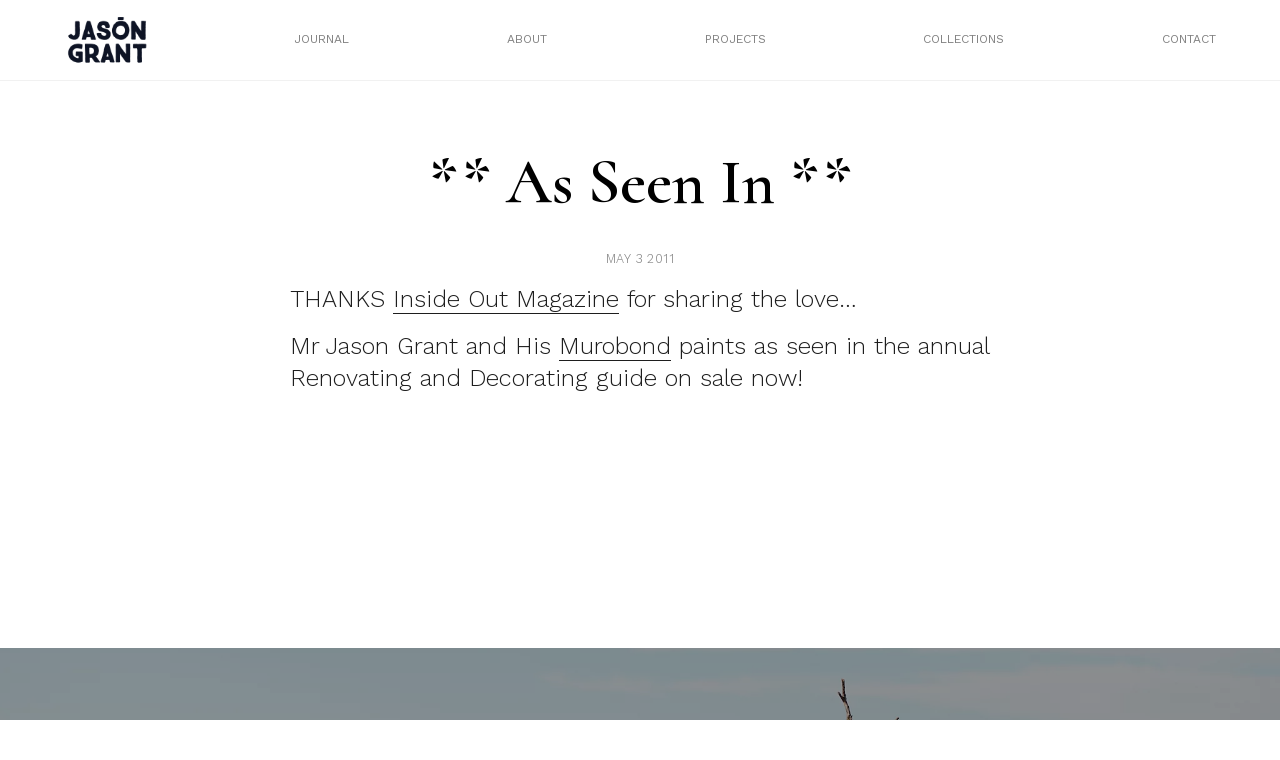

--- FILE ---
content_type: text/html; charset=UTF-8
request_url: https://mrjasongrant.com/as-seen-in-7/
body_size: 14676
content:
<!doctype html>
<html lang="en-US">
<head>
	<meta charset="UTF-8">
	<meta name="viewport" content="width=device-width, initial-scale=1">
	<link rel="profile" href="https://gmpg.org/xfn/11">
	  <title>Mr Jason Grant</title>
	  <link rel="stylesheet" href="/wp-content/themes/mrjg/build/styles/css/base.css" type="text/css" media="screen" />
		<title>** as seen in ** &#8211; Mr Jason Grant</title>
<meta name='robots' content='max-image-preview:large' />
<link rel="alternate" type="application/rss+xml" title="Mr Jason Grant &raquo; Feed" href="https://mrjasongrant.com/feed/" />
<link rel="alternate" type="application/rss+xml" title="Mr Jason Grant &raquo; Comments Feed" href="https://mrjasongrant.com/comments/feed/" />
<script>
window._wpemojiSettings = {"baseUrl":"https:\/\/s.w.org\/images\/core\/emoji\/14.0.0\/72x72\/","ext":".png","svgUrl":"https:\/\/s.w.org\/images\/core\/emoji\/14.0.0\/svg\/","svgExt":".svg","source":{"concatemoji":"https:\/\/mrjasongrant.com\/wp-includes\/js\/wp-emoji-release.min.js?ver=6.2.8"}};
/*! This file is auto-generated */
!function(e,a,t){var n,r,o,i=a.createElement("canvas"),p=i.getContext&&i.getContext("2d");function s(e,t){p.clearRect(0,0,i.width,i.height),p.fillText(e,0,0);e=i.toDataURL();return p.clearRect(0,0,i.width,i.height),p.fillText(t,0,0),e===i.toDataURL()}function c(e){var t=a.createElement("script");t.src=e,t.defer=t.type="text/javascript",a.getElementsByTagName("head")[0].appendChild(t)}for(o=Array("flag","emoji"),t.supports={everything:!0,everythingExceptFlag:!0},r=0;r<o.length;r++)t.supports[o[r]]=function(e){if(p&&p.fillText)switch(p.textBaseline="top",p.font="600 32px Arial",e){case"flag":return s("\ud83c\udff3\ufe0f\u200d\u26a7\ufe0f","\ud83c\udff3\ufe0f\u200b\u26a7\ufe0f")?!1:!s("\ud83c\uddfa\ud83c\uddf3","\ud83c\uddfa\u200b\ud83c\uddf3")&&!s("\ud83c\udff4\udb40\udc67\udb40\udc62\udb40\udc65\udb40\udc6e\udb40\udc67\udb40\udc7f","\ud83c\udff4\u200b\udb40\udc67\u200b\udb40\udc62\u200b\udb40\udc65\u200b\udb40\udc6e\u200b\udb40\udc67\u200b\udb40\udc7f");case"emoji":return!s("\ud83e\udef1\ud83c\udffb\u200d\ud83e\udef2\ud83c\udfff","\ud83e\udef1\ud83c\udffb\u200b\ud83e\udef2\ud83c\udfff")}return!1}(o[r]),t.supports.everything=t.supports.everything&&t.supports[o[r]],"flag"!==o[r]&&(t.supports.everythingExceptFlag=t.supports.everythingExceptFlag&&t.supports[o[r]]);t.supports.everythingExceptFlag=t.supports.everythingExceptFlag&&!t.supports.flag,t.DOMReady=!1,t.readyCallback=function(){t.DOMReady=!0},t.supports.everything||(n=function(){t.readyCallback()},a.addEventListener?(a.addEventListener("DOMContentLoaded",n,!1),e.addEventListener("load",n,!1)):(e.attachEvent("onload",n),a.attachEvent("onreadystatechange",function(){"complete"===a.readyState&&t.readyCallback()})),(e=t.source||{}).concatemoji?c(e.concatemoji):e.wpemoji&&e.twemoji&&(c(e.twemoji),c(e.wpemoji)))}(window,document,window._wpemojiSettings);
</script>
<style>
img.wp-smiley,
img.emoji {
	display: inline !important;
	border: none !important;
	box-shadow: none !important;
	height: 1em !important;
	width: 1em !important;
	margin: 0 0.07em !important;
	vertical-align: -0.1em !important;
	background: none !important;
	padding: 0 !important;
}
</style>
	<link rel='stylesheet' id='wc-stripe-blocks-checkout-style-css' href='https://mrjasongrant.com/wp-content/plugins/woocommerce-gateway-stripe/build/upe_blocks.css?ver=a88a15ab0bb435d143d1786c93437c30' media='all' />
<link rel='stylesheet' id='wp-block-library-css' href='https://mrjasongrant.com/wp-includes/css/dist/block-library/style.min.css?ver=6.2.8' media='all' />
<link rel='stylesheet' id='wc-blocks-vendors-style-css' href='https://mrjasongrant.com/wp-content/plugins/woocommerce/packages/woocommerce-blocks/build/wc-blocks-vendors-style.css?ver=9.6.6' media='all' />
<link rel='stylesheet' id='wc-blocks-style-css' href='https://mrjasongrant.com/wp-content/plugins/woocommerce/packages/woocommerce-blocks/build/wc-blocks-style.css?ver=9.6.6' media='all' />
<link rel='stylesheet' id='classic-theme-styles-css' href='https://mrjasongrant.com/wp-includes/css/classic-themes.min.css?ver=6.2.8' media='all' />
<style id='global-styles-inline-css'>
body{--wp--preset--color--black: #000000;--wp--preset--color--cyan-bluish-gray: #abb8c3;--wp--preset--color--white: #ffffff;--wp--preset--color--pale-pink: #f78da7;--wp--preset--color--vivid-red: #cf2e2e;--wp--preset--color--luminous-vivid-orange: #ff6900;--wp--preset--color--luminous-vivid-amber: #fcb900;--wp--preset--color--light-green-cyan: #7bdcb5;--wp--preset--color--vivid-green-cyan: #00d084;--wp--preset--color--pale-cyan-blue: #8ed1fc;--wp--preset--color--vivid-cyan-blue: #0693e3;--wp--preset--color--vivid-purple: #9b51e0;--wp--preset--gradient--vivid-cyan-blue-to-vivid-purple: linear-gradient(135deg,rgba(6,147,227,1) 0%,rgb(155,81,224) 100%);--wp--preset--gradient--light-green-cyan-to-vivid-green-cyan: linear-gradient(135deg,rgb(122,220,180) 0%,rgb(0,208,130) 100%);--wp--preset--gradient--luminous-vivid-amber-to-luminous-vivid-orange: linear-gradient(135deg,rgba(252,185,0,1) 0%,rgba(255,105,0,1) 100%);--wp--preset--gradient--luminous-vivid-orange-to-vivid-red: linear-gradient(135deg,rgba(255,105,0,1) 0%,rgb(207,46,46) 100%);--wp--preset--gradient--very-light-gray-to-cyan-bluish-gray: linear-gradient(135deg,rgb(238,238,238) 0%,rgb(169,184,195) 100%);--wp--preset--gradient--cool-to-warm-spectrum: linear-gradient(135deg,rgb(74,234,220) 0%,rgb(151,120,209) 20%,rgb(207,42,186) 40%,rgb(238,44,130) 60%,rgb(251,105,98) 80%,rgb(254,248,76) 100%);--wp--preset--gradient--blush-light-purple: linear-gradient(135deg,rgb(255,206,236) 0%,rgb(152,150,240) 100%);--wp--preset--gradient--blush-bordeaux: linear-gradient(135deg,rgb(254,205,165) 0%,rgb(254,45,45) 50%,rgb(107,0,62) 100%);--wp--preset--gradient--luminous-dusk: linear-gradient(135deg,rgb(255,203,112) 0%,rgb(199,81,192) 50%,rgb(65,88,208) 100%);--wp--preset--gradient--pale-ocean: linear-gradient(135deg,rgb(255,245,203) 0%,rgb(182,227,212) 50%,rgb(51,167,181) 100%);--wp--preset--gradient--electric-grass: linear-gradient(135deg,rgb(202,248,128) 0%,rgb(113,206,126) 100%);--wp--preset--gradient--midnight: linear-gradient(135deg,rgb(2,3,129) 0%,rgb(40,116,252) 100%);--wp--preset--duotone--dark-grayscale: url('#wp-duotone-dark-grayscale');--wp--preset--duotone--grayscale: url('#wp-duotone-grayscale');--wp--preset--duotone--purple-yellow: url('#wp-duotone-purple-yellow');--wp--preset--duotone--blue-red: url('#wp-duotone-blue-red');--wp--preset--duotone--midnight: url('#wp-duotone-midnight');--wp--preset--duotone--magenta-yellow: url('#wp-duotone-magenta-yellow');--wp--preset--duotone--purple-green: url('#wp-duotone-purple-green');--wp--preset--duotone--blue-orange: url('#wp-duotone-blue-orange');--wp--preset--font-size--small: 13px;--wp--preset--font-size--medium: 20px;--wp--preset--font-size--large: 36px;--wp--preset--font-size--x-large: 42px;--wp--preset--spacing--20: 0.44rem;--wp--preset--spacing--30: 0.67rem;--wp--preset--spacing--40: 1rem;--wp--preset--spacing--50: 1.5rem;--wp--preset--spacing--60: 2.25rem;--wp--preset--spacing--70: 3.38rem;--wp--preset--spacing--80: 5.06rem;--wp--preset--shadow--natural: 6px 6px 9px rgba(0, 0, 0, 0.2);--wp--preset--shadow--deep: 12px 12px 50px rgba(0, 0, 0, 0.4);--wp--preset--shadow--sharp: 6px 6px 0px rgba(0, 0, 0, 0.2);--wp--preset--shadow--outlined: 6px 6px 0px -3px rgba(255, 255, 255, 1), 6px 6px rgba(0, 0, 0, 1);--wp--preset--shadow--crisp: 6px 6px 0px rgba(0, 0, 0, 1);}:where(.is-layout-flex){gap: 0.5em;}body .is-layout-flow > .alignleft{float: left;margin-inline-start: 0;margin-inline-end: 2em;}body .is-layout-flow > .alignright{float: right;margin-inline-start: 2em;margin-inline-end: 0;}body .is-layout-flow > .aligncenter{margin-left: auto !important;margin-right: auto !important;}body .is-layout-constrained > .alignleft{float: left;margin-inline-start: 0;margin-inline-end: 2em;}body .is-layout-constrained > .alignright{float: right;margin-inline-start: 2em;margin-inline-end: 0;}body .is-layout-constrained > .aligncenter{margin-left: auto !important;margin-right: auto !important;}body .is-layout-constrained > :where(:not(.alignleft):not(.alignright):not(.alignfull)){max-width: var(--wp--style--global--content-size);margin-left: auto !important;margin-right: auto !important;}body .is-layout-constrained > .alignwide{max-width: var(--wp--style--global--wide-size);}body .is-layout-flex{display: flex;}body .is-layout-flex{flex-wrap: wrap;align-items: center;}body .is-layout-flex > *{margin: 0;}:where(.wp-block-columns.is-layout-flex){gap: 2em;}.has-black-color{color: var(--wp--preset--color--black) !important;}.has-cyan-bluish-gray-color{color: var(--wp--preset--color--cyan-bluish-gray) !important;}.has-white-color{color: var(--wp--preset--color--white) !important;}.has-pale-pink-color{color: var(--wp--preset--color--pale-pink) !important;}.has-vivid-red-color{color: var(--wp--preset--color--vivid-red) !important;}.has-luminous-vivid-orange-color{color: var(--wp--preset--color--luminous-vivid-orange) !important;}.has-luminous-vivid-amber-color{color: var(--wp--preset--color--luminous-vivid-amber) !important;}.has-light-green-cyan-color{color: var(--wp--preset--color--light-green-cyan) !important;}.has-vivid-green-cyan-color{color: var(--wp--preset--color--vivid-green-cyan) !important;}.has-pale-cyan-blue-color{color: var(--wp--preset--color--pale-cyan-blue) !important;}.has-vivid-cyan-blue-color{color: var(--wp--preset--color--vivid-cyan-blue) !important;}.has-vivid-purple-color{color: var(--wp--preset--color--vivid-purple) !important;}.has-black-background-color{background-color: var(--wp--preset--color--black) !important;}.has-cyan-bluish-gray-background-color{background-color: var(--wp--preset--color--cyan-bluish-gray) !important;}.has-white-background-color{background-color: var(--wp--preset--color--white) !important;}.has-pale-pink-background-color{background-color: var(--wp--preset--color--pale-pink) !important;}.has-vivid-red-background-color{background-color: var(--wp--preset--color--vivid-red) !important;}.has-luminous-vivid-orange-background-color{background-color: var(--wp--preset--color--luminous-vivid-orange) !important;}.has-luminous-vivid-amber-background-color{background-color: var(--wp--preset--color--luminous-vivid-amber) !important;}.has-light-green-cyan-background-color{background-color: var(--wp--preset--color--light-green-cyan) !important;}.has-vivid-green-cyan-background-color{background-color: var(--wp--preset--color--vivid-green-cyan) !important;}.has-pale-cyan-blue-background-color{background-color: var(--wp--preset--color--pale-cyan-blue) !important;}.has-vivid-cyan-blue-background-color{background-color: var(--wp--preset--color--vivid-cyan-blue) !important;}.has-vivid-purple-background-color{background-color: var(--wp--preset--color--vivid-purple) !important;}.has-black-border-color{border-color: var(--wp--preset--color--black) !important;}.has-cyan-bluish-gray-border-color{border-color: var(--wp--preset--color--cyan-bluish-gray) !important;}.has-white-border-color{border-color: var(--wp--preset--color--white) !important;}.has-pale-pink-border-color{border-color: var(--wp--preset--color--pale-pink) !important;}.has-vivid-red-border-color{border-color: var(--wp--preset--color--vivid-red) !important;}.has-luminous-vivid-orange-border-color{border-color: var(--wp--preset--color--luminous-vivid-orange) !important;}.has-luminous-vivid-amber-border-color{border-color: var(--wp--preset--color--luminous-vivid-amber) !important;}.has-light-green-cyan-border-color{border-color: var(--wp--preset--color--light-green-cyan) !important;}.has-vivid-green-cyan-border-color{border-color: var(--wp--preset--color--vivid-green-cyan) !important;}.has-pale-cyan-blue-border-color{border-color: var(--wp--preset--color--pale-cyan-blue) !important;}.has-vivid-cyan-blue-border-color{border-color: var(--wp--preset--color--vivid-cyan-blue) !important;}.has-vivid-purple-border-color{border-color: var(--wp--preset--color--vivid-purple) !important;}.has-vivid-cyan-blue-to-vivid-purple-gradient-background{background: var(--wp--preset--gradient--vivid-cyan-blue-to-vivid-purple) !important;}.has-light-green-cyan-to-vivid-green-cyan-gradient-background{background: var(--wp--preset--gradient--light-green-cyan-to-vivid-green-cyan) !important;}.has-luminous-vivid-amber-to-luminous-vivid-orange-gradient-background{background: var(--wp--preset--gradient--luminous-vivid-amber-to-luminous-vivid-orange) !important;}.has-luminous-vivid-orange-to-vivid-red-gradient-background{background: var(--wp--preset--gradient--luminous-vivid-orange-to-vivid-red) !important;}.has-very-light-gray-to-cyan-bluish-gray-gradient-background{background: var(--wp--preset--gradient--very-light-gray-to-cyan-bluish-gray) !important;}.has-cool-to-warm-spectrum-gradient-background{background: var(--wp--preset--gradient--cool-to-warm-spectrum) !important;}.has-blush-light-purple-gradient-background{background: var(--wp--preset--gradient--blush-light-purple) !important;}.has-blush-bordeaux-gradient-background{background: var(--wp--preset--gradient--blush-bordeaux) !important;}.has-luminous-dusk-gradient-background{background: var(--wp--preset--gradient--luminous-dusk) !important;}.has-pale-ocean-gradient-background{background: var(--wp--preset--gradient--pale-ocean) !important;}.has-electric-grass-gradient-background{background: var(--wp--preset--gradient--electric-grass) !important;}.has-midnight-gradient-background{background: var(--wp--preset--gradient--midnight) !important;}.has-small-font-size{font-size: var(--wp--preset--font-size--small) !important;}.has-medium-font-size{font-size: var(--wp--preset--font-size--medium) !important;}.has-large-font-size{font-size: var(--wp--preset--font-size--large) !important;}.has-x-large-font-size{font-size: var(--wp--preset--font-size--x-large) !important;}
.wp-block-navigation a:where(:not(.wp-element-button)){color: inherit;}
:where(.wp-block-columns.is-layout-flex){gap: 2em;}
.wp-block-pullquote{font-size: 1.5em;line-height: 1.6;}
</style>
<link rel='stylesheet' id='jpibfi-style-css' href='https://mrjasongrant.com/wp-content/plugins/jquery-pin-it-button-for-images/css/client.css?ver=3.0.6' media='all' />
<link rel='stylesheet' id='sendle-tracking-style-css' href='https://mrjasongrant.com/wp-content/plugins/official-sendle-shipping-method/style.css?ver=6.2.8' media='all' />
<link rel='stylesheet' id='woocommerce-layout-css' href='https://mrjasongrant.com/wp-content/plugins/woocommerce/assets/css/woocommerce-layout.css?ver=7.5.1' media='all' />
<link rel='stylesheet' id='woocommerce-smallscreen-css' href='https://mrjasongrant.com/wp-content/plugins/woocommerce/assets/css/woocommerce-smallscreen.css?ver=7.5.1' media='only screen and (max-width: 768px)' />
<link rel='stylesheet' id='woocommerce-general-css' href='https://mrjasongrant.com/wp-content/plugins/woocommerce/assets/css/woocommerce.css?ver=7.5.1' media='all' />
<style id='woocommerce-inline-inline-css'>
.woocommerce form .form-row .required { visibility: visible; }
</style>
<link rel='stylesheet' id='mrjg-style-css' href='https://mrjasongrant.com/wp-content/themes/mrjg/style.css?ver=1.0.0' media='all' />
<script src='https://mrjasongrant.com/wp-includes/js/jquery/jquery.min.js?ver=3.6.4' id='jquery-core-js'></script>
<script src='https://mrjasongrant.com/wp-includes/js/jquery/jquery-migrate.min.js?ver=3.4.0' id='jquery-migrate-js'></script>
<link rel="https://api.w.org/" href="https://mrjasongrant.com/wp-json/" /><link rel="alternate" type="application/json" href="https://mrjasongrant.com/wp-json/wp/v2/posts/2768" /><link rel="EditURI" type="application/rsd+xml" title="RSD" href="https://mrjasongrant.com/xmlrpc.php?rsd" />
<link rel="wlwmanifest" type="application/wlwmanifest+xml" href="https://mrjasongrant.com/wp-includes/wlwmanifest.xml" />
<meta name="generator" content="WordPress 6.2.8" />
<meta name="generator" content="WooCommerce 7.5.1" />
<link rel="canonical" href="https://mrjasongrant.com/as-seen-in-7/" />
<link rel='shortlink' href='https://mrjasongrant.com/?p=2768' />
<link rel="alternate" type="application/json+oembed" href="https://mrjasongrant.com/wp-json/oembed/1.0/embed?url=https%3A%2F%2Fmrjasongrant.com%2Fas-seen-in-7%2F" />
<link rel="alternate" type="text/xml+oembed" href="https://mrjasongrant.com/wp-json/oembed/1.0/embed?url=https%3A%2F%2Fmrjasongrant.com%2Fas-seen-in-7%2F&#038;format=xml" />
<style type="text/css">
	a.pinit-button.custom span {
		}

	.pinit-hover {
		opacity: 0.8 !important;
		filter: alpha(opacity=80) !important;
	}
	a.pinit-button {
	border-bottom: 0 !important;
	box-shadow: none !important;
	margin-bottom: 0 !important;
}
a.pinit-button::after {
    display: none;
}</style>
			<noscript><style>.woocommerce-product-gallery{ opacity: 1 !important; }</style></noscript>
			<link href="https://fonts.googleapis.com/css?family=Cormorant:400,400i,600,600i" rel="stylesheet">
		<link rel="preconnect" href="https://fonts.googleapis.com">
		<link rel="preconnect" href="https://fonts.gstatic.com" crossorigin>
		<link href="https://fonts.googleapis.com/css2?family=Work+Sans:wght@300;400&display=swap" rel="stylesheet">
		<link rel="apple-touch-icon" sizes="57x57" href="/wp-content/themes/mrjg/build/assets/favicon/apple-icon-57x57.png">

		<link rel="apple-touch-icon" sizes="180x180" href="/wp-content/themes/mrjg/build/assets/favicon/apple-touch-icon.png">
		<link rel="icon" type="image/png" sizes="32x32" href="/wp-content/themes/mrjg/build/assets/favicon/favicon-32x32.png">
		<link rel="icon" type="image/png" sizes="16x16" href="/wp-content/themes/mrjg/build/assets/favicon/favicon-16x16.png">
		<link rel="manifest" href="/wp-content/themes/mrjg/build/assets/favicon/site.webmanifest">




		<script src="https://ajax.googleapis.com/ajax/libs/jquery/3.6.1/jquery.min.js"></script>
			<!-- Global site tag (gtag.js) - Google Analytics -->
		<script async src="https://www.googletagmanager.com/gtag/js?id=UA-39573510-1"></script>
		<script>
		  window.dataLayer = window.dataLayer || [];
		  function gtag(){dataLayer.push(arguments);}
		  gtag('js', new Date());

		  gtag('config', 'UA-39573510-1');
		</script>
</head>

<body class="post-template-default single single-post postid-2768 single-format-standard theme-mrjg woocommerce-no-js no-sidebar">
<svg xmlns="http://www.w3.org/2000/svg" viewBox="0 0 0 0" width="0" height="0" focusable="false" role="none" style="visibility: hidden; position: absolute; left: -9999px; overflow: hidden;" ><defs><filter id="wp-duotone-dark-grayscale"><feColorMatrix color-interpolation-filters="sRGB" type="matrix" values=" .299 .587 .114 0 0 .299 .587 .114 0 0 .299 .587 .114 0 0 .299 .587 .114 0 0 " /><feComponentTransfer color-interpolation-filters="sRGB" ><feFuncR type="table" tableValues="0 0.49803921568627" /><feFuncG type="table" tableValues="0 0.49803921568627" /><feFuncB type="table" tableValues="0 0.49803921568627" /><feFuncA type="table" tableValues="1 1" /></feComponentTransfer><feComposite in2="SourceGraphic" operator="in" /></filter></defs></svg><svg xmlns="http://www.w3.org/2000/svg" viewBox="0 0 0 0" width="0" height="0" focusable="false" role="none" style="visibility: hidden; position: absolute; left: -9999px; overflow: hidden;" ><defs><filter id="wp-duotone-grayscale"><feColorMatrix color-interpolation-filters="sRGB" type="matrix" values=" .299 .587 .114 0 0 .299 .587 .114 0 0 .299 .587 .114 0 0 .299 .587 .114 0 0 " /><feComponentTransfer color-interpolation-filters="sRGB" ><feFuncR type="table" tableValues="0 1" /><feFuncG type="table" tableValues="0 1" /><feFuncB type="table" tableValues="0 1" /><feFuncA type="table" tableValues="1 1" /></feComponentTransfer><feComposite in2="SourceGraphic" operator="in" /></filter></defs></svg><svg xmlns="http://www.w3.org/2000/svg" viewBox="0 0 0 0" width="0" height="0" focusable="false" role="none" style="visibility: hidden; position: absolute; left: -9999px; overflow: hidden;" ><defs><filter id="wp-duotone-purple-yellow"><feColorMatrix color-interpolation-filters="sRGB" type="matrix" values=" .299 .587 .114 0 0 .299 .587 .114 0 0 .299 .587 .114 0 0 .299 .587 .114 0 0 " /><feComponentTransfer color-interpolation-filters="sRGB" ><feFuncR type="table" tableValues="0.54901960784314 0.98823529411765" /><feFuncG type="table" tableValues="0 1" /><feFuncB type="table" tableValues="0.71764705882353 0.25490196078431" /><feFuncA type="table" tableValues="1 1" /></feComponentTransfer><feComposite in2="SourceGraphic" operator="in" /></filter></defs></svg><svg xmlns="http://www.w3.org/2000/svg" viewBox="0 0 0 0" width="0" height="0" focusable="false" role="none" style="visibility: hidden; position: absolute; left: -9999px; overflow: hidden;" ><defs><filter id="wp-duotone-blue-red"><feColorMatrix color-interpolation-filters="sRGB" type="matrix" values=" .299 .587 .114 0 0 .299 .587 .114 0 0 .299 .587 .114 0 0 .299 .587 .114 0 0 " /><feComponentTransfer color-interpolation-filters="sRGB" ><feFuncR type="table" tableValues="0 1" /><feFuncG type="table" tableValues="0 0.27843137254902" /><feFuncB type="table" tableValues="0.5921568627451 0.27843137254902" /><feFuncA type="table" tableValues="1 1" /></feComponentTransfer><feComposite in2="SourceGraphic" operator="in" /></filter></defs></svg><svg xmlns="http://www.w3.org/2000/svg" viewBox="0 0 0 0" width="0" height="0" focusable="false" role="none" style="visibility: hidden; position: absolute; left: -9999px; overflow: hidden;" ><defs><filter id="wp-duotone-midnight"><feColorMatrix color-interpolation-filters="sRGB" type="matrix" values=" .299 .587 .114 0 0 .299 .587 .114 0 0 .299 .587 .114 0 0 .299 .587 .114 0 0 " /><feComponentTransfer color-interpolation-filters="sRGB" ><feFuncR type="table" tableValues="0 0" /><feFuncG type="table" tableValues="0 0.64705882352941" /><feFuncB type="table" tableValues="0 1" /><feFuncA type="table" tableValues="1 1" /></feComponentTransfer><feComposite in2="SourceGraphic" operator="in" /></filter></defs></svg><svg xmlns="http://www.w3.org/2000/svg" viewBox="0 0 0 0" width="0" height="0" focusable="false" role="none" style="visibility: hidden; position: absolute; left: -9999px; overflow: hidden;" ><defs><filter id="wp-duotone-magenta-yellow"><feColorMatrix color-interpolation-filters="sRGB" type="matrix" values=" .299 .587 .114 0 0 .299 .587 .114 0 0 .299 .587 .114 0 0 .299 .587 .114 0 0 " /><feComponentTransfer color-interpolation-filters="sRGB" ><feFuncR type="table" tableValues="0.78039215686275 1" /><feFuncG type="table" tableValues="0 0.94901960784314" /><feFuncB type="table" tableValues="0.35294117647059 0.47058823529412" /><feFuncA type="table" tableValues="1 1" /></feComponentTransfer><feComposite in2="SourceGraphic" operator="in" /></filter></defs></svg><svg xmlns="http://www.w3.org/2000/svg" viewBox="0 0 0 0" width="0" height="0" focusable="false" role="none" style="visibility: hidden; position: absolute; left: -9999px; overflow: hidden;" ><defs><filter id="wp-duotone-purple-green"><feColorMatrix color-interpolation-filters="sRGB" type="matrix" values=" .299 .587 .114 0 0 .299 .587 .114 0 0 .299 .587 .114 0 0 .299 .587 .114 0 0 " /><feComponentTransfer color-interpolation-filters="sRGB" ><feFuncR type="table" tableValues="0.65098039215686 0.40392156862745" /><feFuncG type="table" tableValues="0 1" /><feFuncB type="table" tableValues="0.44705882352941 0.4" /><feFuncA type="table" tableValues="1 1" /></feComponentTransfer><feComposite in2="SourceGraphic" operator="in" /></filter></defs></svg><svg xmlns="http://www.w3.org/2000/svg" viewBox="0 0 0 0" width="0" height="0" focusable="false" role="none" style="visibility: hidden; position: absolute; left: -9999px; overflow: hidden;" ><defs><filter id="wp-duotone-blue-orange"><feColorMatrix color-interpolation-filters="sRGB" type="matrix" values=" .299 .587 .114 0 0 .299 .587 .114 0 0 .299 .587 .114 0 0 .299 .587 .114 0 0 " /><feComponentTransfer color-interpolation-filters="sRGB" ><feFuncR type="table" tableValues="0.098039215686275 1" /><feFuncG type="table" tableValues="0 0.66274509803922" /><feFuncB type="table" tableValues="0.84705882352941 0.41960784313725" /><feFuncA type="table" tableValues="1 1" /></feComponentTransfer><feComposite in2="SourceGraphic" operator="in" /></filter></defs></svg><div id="page" class="site">
<!-- 	<a class="skip-link screen-reader-text" href="#primary">Skip to content</a>

	<header id="masthead" class="site-header">
		<div class="site-branding">
							<p class="site-title"><a href="https://mrjasongrant.com/" rel="home">Mr Jason Grant</a></p>
								<p class="site-description">Stylist, Author, Designer, Creative Consultant, Traveller, Nature Lover</p>
					</div>

		<nav id="site-navigation" class="main-navigation">
			<button class="menu-toggle" aria-controls="primary-menu" aria-expanded="false">Primary Menu</button>
			<div id="primary-menu" class="menu"><ul>
<li class="page_item page-item-26602"><a href="https://mrjasongrant.com/stockists/">Stockists</a></li>
<li class="page_item page-item-821"><a href="https://mrjasongrant.com/about/">About</a></li>
<li class="page_item page-item-11"><a href="https://mrjasongrant.com/cart/">Cart</a></li>
<li class="page_item page-item-12"><a href="https://mrjasongrant.com/checkout/">Checkout</a></li>
<li class="page_item page-item-810"><a href="https://mrjasongrant.com/the-wandering-traders/">Coast Byron Bay</a></li>
<li class="page_item page-item-31"><a href="https://mrjasongrant.com/contact/">Contact</a></li>
<li class="page_item page-item-25178"><a href="https://mrjasongrant.com/directory/">Directory</a></li>
<li class="page_item page-item-25596"><a href="https://mrjasongrant.com/fun/">Fun</a></li>
<li class="page_item page-item-813"><a href="https://mrjasongrant.com/good-vibes/">Good Vibes</a></li>
<li class="page_item page-item-5"><a href="https://mrjasongrant.com/">Home Page</a></li>
<li class="page_item page-item-1235"><a href="https://mrjasongrant.com/hub/">Interior Design</a></li>
<li class="page_item page-item-29"><a href="https://mrjasongrant.com/journal/">Journal</a></li>
<li class="page_item page-item-13"><a href="https://mrjasongrant.com/my-account/">My account</a></li>
<li class="page_item page-item-87"><a href="https://mrjasongrant.com/one-of-a-kind/">One of a kind</a></li>
<li class="page_item page-item-81"><a href="https://mrjasongrant.com/out-to-sea/">Out to Sea</a></li>
<li class="page_item page-item-1301"><a href="https://mrjasongrant.com/guide/">Paint</a></li>
<li class="page_item page-item-45"><a href="https://mrjasongrant.com/privacy-policy-2/">Privacy Policy</a></li>
<li class="page_item page-item-2"><a href="https://mrjasongrant.com/sample-page/">Sample Page</a></li>
<li class="page_item page-item-43"><a href="https://mrjasongrant.com/shipping-returns/">Shipping &#038; Returns</a></li>
<li class="page_item page-item-221"><a href="https://mrjasongrant.com/shop-page/">Shop</a></li>
<li class="page_item page-item-25576"><a href="https://mrjasongrant.com/textiles/">Textiles</a></li>
<li class="page_item page-item-23708"><a href="https://mrjasongrant.com/work/">Tiles</a></li>
</ul></div>
		</nav>
	</header> --><div class="page-wrapper secondary-page">
	<div class="header-wrapper">
	<div class="header-inner">
		<div class="site-title">
			<a href="/">
				<img class="white nopin" src="/wp-content/themes/mrjg/build/assets/jason_grant_white.png" alt="Mr Jason Grant">
				<img class="black nopin" src="/wp-content/themes/mrjg/build/assets/jason_grant.png" alt="Mr Jason Grant">
			</a>
			
		</div>
		<nav class="nav-wrapper-new desktop">
<!-- 			<div class="menu-menu-2-container"><ul id="menu-menu-2" class="menu"><li id="menu-item-37" class="menu-item menu-item-type-post_type menu-item-object-page menu-item-37"><a href="https://mrjasongrant.com/journal/">Journal</a></li>
<li id="menu-item-1234" class="menu-item menu-item-type-post_type menu-item-object-page menu-item-1234"><a href="https://mrjasongrant.com/about/">About</a></li>
<li id="menu-item-26090" class="menu-item menu-item-type-custom menu-item-object-custom menu-item-26090"><a href="/project">Projects</a></li>
<li id="menu-item-26089" class="menu-item menu-item-type-custom menu-item-object-custom menu-item-26089"><a href="/collection">Collections</a></li>
<li id="menu-item-36" class="menu-item menu-item-type-post_type menu-item-object-page menu-item-36"><a href="https://mrjasongrant.com/contact/">Contact</a></li>
</ul></div> -->
			<ul id="menu-menu-2">
				<!-- <li class="menu-link five"><span><a href="/shop-page">Shop</a></span>
					<div class="drop-down-menu">
						<div class="drop-down-menu-inner">
							<ul>
																		<article id="post-26604" class="post-26604 product type-product status-publish has-post-thumbnail product_cat-books first outofstock taxable shipping-taxable purchasable product-type-simple">
										    <li>
										    	<div class="title">
										        <a href="https://mrjasongrant.com/shop/books/force-of-nature-wholesale-order-of-4-books/">Force of Nature: wholesale order of 4 books</a>
												</div>
																							<div class="image">
													<div class="background-image" style="background-image: url('https://mrjasongrant.com/wp-content/uploads/2023/03/Mr_Jason_Grant_Force_of_Nature_Cover-1.webp' );">
													</div>
												</div>
											</li>
								    	</article>
						    											<article id="post-26493" class="post-26493 product type-product status-publish has-post-thumbnail product_cat-books  outofstock taxable shipping-taxable purchasable product-type-simple">
										    <li>
										    	<div class="title">
										        <a href="https://mrjasongrant.com/shop/books/force-of-nature-wholesale/">Force of Nature: Wholesale order of 10 books</a>
												</div>
																							<div class="image">
													<div class="background-image" style="background-image: url('https://mrjasongrant.com/wp-content/uploads/2023/03/Mr_Jason_Grant_Force_of_Nature_Cover-1.webp' );">
													</div>
												</div>
											</li>
								    	</article>
						    											<article id="post-26482" class="post-26482 product type-product status-publish has-post-thumbnail product_cat-books last outofstock taxable shipping-taxable purchasable product-type-simple">
										    <li>
										    	<div class="title">
										        <a href="https://mrjasongrant.com/shop/books/force-of-nature/">Force of Nature</a>
												</div>
																							<div class="image">
													<div class="background-image" style="background-image: url('https://mrjasongrant.com/wp-content/uploads/2023/03/Mr_Jason_Grant_Force_of_Nature_Cover-1.webp' );">
													</div>
												</div>
											</li>
								    	</article>
						    								</ul>		
						</div>
					</div>
				</li> -->
				<li class="menu-link one"><span><a href="/journal">Journal</a></span>
					<div class="drop-down-menu">
						<div class="drop-down-menu-inner">
							<ul>
																		<article id="post-27709" class="post-27709 post type-post status-publish format-standard has-post-thumbnail hentry category-journal">
										    <li>
										    	<div class="title">
										        <a href="https://mrjasongrant.com/murobond-10-new-colours/">Murobond 10 new paint colours</a>
												</div>
																							<div class="image">
													<div class="background-image" style="background-image: url('https://mrjasongrant.com/wp-content/uploads/2025/09/6.jpg' );">
													</div>
												</div>
											</li>
								    	</article>
						    											<article id="post-27700" class="post-27700 post type-post status-publish format-standard has-post-thumbnail hentry category-journal">
										    <li>
										    	<div class="title">
										        <a href="https://mrjasongrant.com/jg-edit-japanese-mood/">JG Edit &#8211; Japanese Mood</a>
												</div>
																							<div class="image">
													<div class="background-image" style="background-image: url('https://mrjasongrant.com/wp-content/uploads/2025/09/29.jpg' );">
													</div>
												</div>
											</li>
								    	</article>
						    											<article id="post-27684" class="post-27684 post type-post status-publish format-standard has-post-thumbnail hentry category-journal">
										    <li>
										    	<div class="title">
										        <a href="https://mrjasongrant.com/perfect-days/">&#8220;Perfect Days&#8221;</a>
												</div>
																							<div class="image">
													<div class="background-image" style="background-image: url('https://mrjasongrant.com/wp-content/uploads/2025/08/2.jpg' );">
													</div>
												</div>
											</li>
								    	</article>
						    											<article id="post-27632" class="post-27632 post type-post status-publish format-standard has-post-thumbnail hentry category-journal">
										    <li>
										    	<div class="title">
										        <a href="https://mrjasongrant.com/jason-japan-is-live/">Jason Japan is LIVE</a>
												</div>
																							<div class="image">
													<div class="background-image" style="background-image: url('https://mrjasongrant.com/wp-content/uploads/2025/05/69.jpg' );">
													</div>
												</div>
											</li>
								    	</article>
						    											<article id="post-27607" class="post-27607 post type-post status-publish format-standard has-post-thumbnail hentry category-journal">
										    <li>
										    	<div class="title">
										        <a href="https://mrjasongrant.com/the-shores-miami/">The Shores Miami</a>
												</div>
																							<div class="image">
													<div class="background-image" style="background-image: url('https://mrjasongrant.com/wp-content/uploads/2025/03/IMG_1297.jpg' );">
													</div>
												</div>
											</li>
								    	</article>
						    											<article id="post-27598" class="post-27598 post type-post status-publish format-standard has-post-thumbnail hentry category-journal">
										    <li>
										    	<div class="title">
										        <a href="https://mrjasongrant.com/coming-soon-2/">Coming soon</a>
												</div>
																							<div class="image">
													<div class="background-image" style="background-image: url('https://mrjasongrant.com/wp-content/uploads/2025/03/Jason-Japan-Travel-Guide.jpg' );">
													</div>
												</div>
											</li>
								    	</article>
						    											<article id="post-27589" class="post-27589 post type-post status-publish format-standard has-post-thumbnail hentry category-journal">
										    <li>
										    	<div class="title">
										        <a href="https://mrjasongrant.com/jason-japan-travel-guide-app/">Jason Japan Travel Guide APP</a>
												</div>
																							<div class="image">
													<div class="background-image" style="background-image: url('https://mrjasongrant.com/wp-content/uploads/2024/11/JasonJapanTravelGuide.jpeg' );">
													</div>
												</div>
											</li>
								    	</article>
						    											<article id="post-27585" class="post-27585 post type-post status-publish format-standard has-post-thumbnail hentry category-journal">
										    <li>
										    	<div class="title">
										        <a href="https://mrjasongrant.com/green-scene-2/">Green scene</a>
												</div>
																							<div class="image">
													<div class="background-image" style="background-image: url('https://mrjasongrant.com/wp-content/uploads/2024/10/IMG_4374-scaled.jpg' );">
													</div>
												</div>
											</li>
								    	</article>
						    											<article id="post-27548" class="post-27548 post type-post status-publish format-standard has-post-thumbnail hentry category-journal">
										    <li>
										    	<div class="title">
										        <a href="https://mrjasongrant.com/evolution/">Evolution</a>
												</div>
																							<div class="image">
													<div class="background-image" style="background-image: url('https://mrjasongrant.com/wp-content/uploads/2024/07/IMG_7838.jpg' );">
													</div>
												</div>
											</li>
								    	</article>
						    											<article id="post-27452" class="post-27452 post type-post status-publish format-standard has-post-thumbnail hentry category-journal">
										    <li>
										    	<div class="title">
										        <a href="https://mrjasongrant.com/jason-japan/">Jason / Japan</a>
												</div>
																							<div class="image">
													<div class="background-image" style="background-image: url('https://mrjasongrant.com/wp-content/uploads/2024/07/E3B56060-4757-4535-8DCA-DBD8E4CC5282.jpg' );">
													</div>
												</div>
											</li>
								    	</article>
						    											<article id="post-27427" class="post-27427 post type-post status-publish format-standard has-post-thumbnail hentry category-journal">
										    <li>
										    	<div class="title">
										        <a href="https://mrjasongrant.com/herb-remedy/">Herb Remedy</a>
												</div>
																							<div class="image">
													<div class="background-image" style="background-image: url('https://mrjasongrant.com/wp-content/uploads/2024/04/IMG_0101.jpg' );">
													</div>
												</div>
											</li>
								    	</article>
						    											<article id="post-27424" class="post-27424 post type-post status-publish format-standard has-post-thumbnail hentry category-journal">
										    <li>
										    	<div class="title">
										        <a href="https://mrjasongrant.com/another-year-around-the-sun/">Another year around the sun</a>
												</div>
																							<div class="image">
													<div class="background-image" style="background-image: url('https://mrjasongrant.com/wp-content/uploads/2024/04/JGxHali-36-2.jpg' );">
													</div>
												</div>
											</li>
								    	</article>
						    											<article id="post-27406" class="post-27406 post type-post status-publish format-standard has-post-thumbnail hentry category-journal">
										    <li>
										    	<div class="title">
										        <a href="https://mrjasongrant.com/coast-rug-collection-2024/">Coast Rug Collection 2024</a>
												</div>
																							<div class="image">
													<div class="background-image" style="background-image: url('https://mrjasongrant.com/wp-content/uploads/2024/04/JGxHali-06.jpg' );">
													</div>
												</div>
											</li>
								    	</article>
						    											<article id="post-27399" class="post-27399 post type-post status-publish format-standard has-post-thumbnail hentry category-journal">
										    <li>
										    	<div class="title">
										        <a href="https://mrjasongrant.com/no-drama-only-karma/">No drama only karma</a>
												</div>
																							<div class="image">
													<div class="background-image" style="background-image: url('https://mrjasongrant.com/wp-content/uploads/2024/03/Copy-of-Original-size-Brown-Feminine-Woman-Postcard-T-Shirts-7.jpg' );">
													</div>
												</div>
											</li>
								    	</article>
						    											<article id="post-27380" class="post-27380 post type-post status-publish format-standard has-post-thumbnail hentry category-journal">
										    <li>
										    	<div class="title">
										        <a href="https://mrjasongrant.com/stay-miss-midgleys-brisbane/">Stay Miss Midgley&#8217;s Brisbane</a>
												</div>
																							<div class="image">
													<div class="background-image" style="background-image: url('https://mrjasongrant.com/wp-content/uploads/2024/03/IMG_4124-1.jpg' );">
													</div>
												</div>
											</li>
								    	</article>
						    								</ul>		
						</div>
					</div>
				</li>
				<li class="menu-link two"><span><a href="/about">About</a></span>
				<div class="drop-down-menu">
						<div class="drop-down-menu-inner">
							<div class="text-coloumn">
								<p>
									I wear many hats and work in many different ways with all kinds of clients always for the most creative outcome.
								</p>
								<p>
									A multifaceted creative, Interior Stylist, Creative Director, Author, Designer.
								</p>
								<p>
									<a href="/about">Read more</a>
								</p>
							</div>
							<div class="image">
								<div class="background-image" style="background-image: url('/wp-content/uploads/2022/09/IMG_8515-1365x2048-1.png' );">
								</div>
							</div>
						</div>
					</div>
				</li>
				<li class="menu-link three"><span><a href="/project">Projects</a></span>
					<div class="drop-down-menu">
						<div class="drop-down-menu-inner">
							<ul>
																		<article id="post-27733" class="post-27733 project type-project status-publish has-post-thumbnail hentry">
										    <li>
										    	<div class="title">
										        <a href="https://mrjasongrant.com/project/patonga/">Patonga</a>
												</div>
																							<div class="image">
													<div class="background-image" style="background-image: url('https://mrjasongrant.com/wp-content/uploads/2025/09/IMG_9411.tif-RT-N-copy-1.jpg' );">
													</div>
												</div>
											</li>
								    	</article>
						    											<article id="post-27646" class="post-27646 project type-project status-publish has-post-thumbnail hentry">
										    <li>
										    	<div class="title">
										        <a href="https://mrjasongrant.com/project/jason-japan/">Jason Japan</a>
												</div>
																							<div class="image">
													<div class="background-image" style="background-image: url('https://mrjasongrant.com/wp-content/uploads/2025/05/Black-and-White-Vintage-Newspaper-Motivational-Quote-Poster.jpg' );">
													</div>
												</div>
											</li>
								    	</article>
						    											<article id="post-27612" class="post-27612 project type-project status-publish has-post-thumbnail hentry">
										    <li>
										    	<div class="title">
										        <a href="https://mrjasongrant.com/project/the-chalet/">The Chalet Motel</a>
												</div>
																							<div class="image">
													<div class="background-image" style="background-image: url('https://mrjasongrant.com/wp-content/uploads/2025/05/IMG_4963.jpg' );">
													</div>
												</div>
											</li>
								    	</article>
						    											<article id="post-27603" class="post-27603 project type-project status-publish has-post-thumbnail hentry">
										    <li>
										    	<div class="title">
										        <a href="https://mrjasongrant.com/project/the-shores-miami/">The Shores Miami</a>
												</div>
																							<div class="image">
													<div class="background-image" style="background-image: url('https://mrjasongrant.com/wp-content/uploads/2025/03/IMG_1297.jpg' );">
													</div>
												</div>
											</li>
								    	</article>
						    											<article id="post-27437" class="post-27437 project type-project status-publish has-post-thumbnail hentry">
										    <li>
										    	<div class="title">
										        <a href="https://mrjasongrant.com/project/herb-remedy/">Herb Remedy</a>
												</div>
																							<div class="image">
													<div class="background-image" style="background-image: url('https://mrjasongrant.com/wp-content/uploads/2024/07/IMG_7837.jpg' );">
													</div>
												</div>
											</li>
								    	</article>
						    											<article id="post-27142" class="post-27142 project type-project status-publish has-post-thumbnail hentry">
										    <li>
										    	<div class="title">
										        <a href="https://mrjasongrant.com/project/b-smoothie-bar/">B Smoothie Bar</a>
												</div>
																							<div class="image">
													<div class="background-image" style="background-image: url('https://mrjasongrant.com/wp-content/uploads/2024/02/IMG_3917-2-scaled.jpg' );">
													</div>
												</div>
											</li>
								    	</article>
						    											<article id="post-26431" class="post-26431 project type-project status-publish has-post-thumbnail hentry">
										    <li>
										    	<div class="title">
										        <a href="https://mrjasongrant.com/project/sunset-bungalow/">Sunset Bungalow</a>
												</div>
																							<div class="image">
													<div class="background-image" style="background-image: url('https://mrjasongrant.com/wp-content/uploads/2023/01/230116-TheSunsetBungalow0294.jpg' );">
													</div>
												</div>
											</li>
								    	</article>
						    											<article id="post-26289" class="post-26289 project type-project status-publish has-post-thumbnail hentry">
										    <li>
										    	<div class="title">
										        <a href="https://mrjasongrant.com/project/beach-house/">Beach House</a>
												</div>
																							<div class="image">
													<div class="background-image" style="background-image: url('https://mrjasongrant.com/wp-content/uploads/2022/10/221015-Blue-Water-House011128.jpg' );">
													</div>
												</div>
											</li>
								    	</article>
						    											<article id="post-26183" class="post-26183 project type-project status-publish has-post-thumbnail hentry">
										    <li>
										    	<div class="title">
										        <a href="https://mrjasongrant.com/project/byron-bay-peanut-butter-store/">Byron Bay Peanut Butter  Store</a>
												</div>
																							<div class="image">
													<div class="background-image" style="background-image: url('https://mrjasongrant.com/wp-content/uploads/2021/02/Photo-10-1-19-1-48-48-am.jpeg' );">
													</div>
												</div>
											</li>
								    	</article>
						    											<article id="post-26093" class="post-26093 project type-project status-publish has-post-thumbnail hentry">
										    <li>
										    	<div class="title">
										        <a href="https://mrjasongrant.com/project/blue-water-motel-project/">Blue Water Motel</a>
												</div>
																							<div class="image">
													<div class="background-image" style="background-image: url('https://mrjasongrant.com/wp-content/uploads/2022/02/Bluewater-Motel-0015.jpg' );">
													</div>
												</div>
											</li>
								    	</article>
						    											<article id="post-26095" class="post-26095 project type-project status-publish has-post-thumbnail hentry">
										    <li>
										    	<div class="title">
										        <a href="https://mrjasongrant.com/project/bruns-surf-shack/">Bruns Surf Shack</a>
												</div>
																							<div class="image">
													<div class="background-image" style="background-image: url('https://mrjasongrant.com/wp-content/uploads/2022/09/200121_The-Bruns-Surf-Shack4292-819x1024-1.jpeg' );">
													</div>
												</div>
											</li>
								    	</article>
						    											<article id="post-26099" class="post-26099 project type-project status-publish has-post-thumbnail hentry">
										    <li>
										    	<div class="title">
										        <a href="https://mrjasongrant.com/project/vagabond/">Vagabond</a>
												</div>
																							<div class="image">
													<div class="background-image" style="background-image: url('https://mrjasongrant.com/wp-content/uploads/2020/10/65661F33-1AA2-4C0C-A813-97D159FAA77B-1.jpg' );">
													</div>
												</div>
											</li>
								    	</article>
						    											<article id="post-26115" class="post-26115 project type-project status-publish has-post-thumbnail hentry">
										    <li>
										    	<div class="title">
										        <a href="https://mrjasongrant.com/project/light-years-burleigh/">Light Years Burleigh</a>
												</div>
																							<div class="image">
													<div class="background-image" style="background-image: url('https://mrjasongrant.com/wp-content/uploads/2022/09/IMG_8509-2-682x1024-1.jpeg' );">
													</div>
												</div>
											</li>
								    	</article>
						    								</ul>		
						</div>
					</div>
				</li>
				<li class="menu-link four"><span><a href="/collection">Collections</a></span>
					<div class="drop-down-menu">
						<div class="drop-down-menu-inner">
							<ul>
																		<article id="post-27019" class="post-27019 collection type-collection status-publish has-post-thumbnail hentry">
										    <li>
										    	<div class="title">
										        <a href="https://mrjasongrant.com/collection/books/">Books</a>
												</div>
																							<div class="image">
													<div class="background-image" style="background-image: url('https://mrjasongrant.com/wp-content/uploads/2023/04/jasongrant-book-hr-scaled.jpg' );">
													</div>
												</div>
											</li>
								    	</article>
						    											<article id="post-26109" class="post-26109 collection type-collection status-publish has-post-thumbnail hentry">
										    <li>
										    	<div class="title">
										        <a href="https://mrjasongrant.com/collection/new/">Paint</a>
												</div>
																							<div class="image">
													<div class="background-image" style="background-image: url('https://mrjasongrant.com/wp-content/uploads/2022/09/image.png' );">
													</div>
												</div>
											</li>
								    	</article>
						    											<article id="post-26118" class="post-26118 collection type-collection status-publish has-post-thumbnail hentry">
										    <li>
										    	<div class="title">
										        <a href="https://mrjasongrant.com/collection/rugs/">Rugs</a>
												</div>
																							<div class="image">
													<div class="background-image" style="background-image: url('https://mrjasongrant.com/wp-content/uploads/2022/10/220413-Coast-MJGxHali0380-1.jpg' );">
													</div>
												</div>
											</li>
								    	</article>
						    								</ul>		
						</div>
					</div>
				</li>
				<li class="contact-link menu-link"> <a href="/contact">Contact</a></li>
				<!-- <li class="contact-link menu-link"> <a href="https://mrjasongrant.com/cart/">Cart
								</a></li> -->
			</ul>
		</nav>
	</div>
</div>
<div class="mob-header-wrapper mobile-only">
	<div class="header-inner">
		<div class="menu-button mobile-only" id="menu-button">
			<div id="nav-icon3">
				  <span></span>
				  <span></span>
				  <span></span>
				  <span></span>
			</div>
		</div>
		<div class="site-title">
			<a href="/">
				<img class="black nopin" src="/wp-content/themes/mrjg/build/assets/jason_grant.png" alt="Mr Jason Grant">
			</a>
		</div>
		<div class="icons-wrapper">
			<a href="/cart/">
				<img class="bag nopin" src="https://mrjasongrant.com/wp-content/themes/mrjg/build/assets/bag.svg" alt="bag">
			</a>
			<a href="/my-account/">
				<img class="bag nopin" src="https://mrjasongrant.com/wp-content/themes/mrjg/build/assets/account.svg" alt="bag">
			</a>
		</div>
	</div>
</div>
<div class="mob-menu mobile-only">
		<div class="mob-menu-inner">
	
			<div class="menu-menu-2-container"><ul id="menu-menu-3" class="menu"><li class="menu-item menu-item-type-post_type menu-item-object-page menu-item-37"><a href="https://mrjasongrant.com/journal/">Journal</a></li>
<li class="menu-item menu-item-type-post_type menu-item-object-page menu-item-1234"><a href="https://mrjasongrant.com/about/">About</a></li>
<li class="menu-item menu-item-type-custom menu-item-object-custom menu-item-26090"><a href="/project">Projects</a></li>
<li class="menu-item menu-item-type-custom menu-item-object-custom menu-item-26089"><a href="/collection">Collections</a></li>
<li class="menu-item menu-item-type-post_type menu-item-object-page menu-item-36"><a href="https://mrjasongrant.com/contact/">Contact</a></li>
</ul></div>		</div>
</div>
	
	<div class="container">
		<div class="content">
		<h1>** as seen in **</h1>                <span class="post-date"><h5>May 3 2011</h5></span>
            	<div class="single-post-wrapper">
	                 <input class="jpibfi" type="hidden"><p>				THANKS <a href="http://www.homelife.com.au/magazine/inside+out/">Inside Out Magazine</a> for sharing the love&#8230;</p>
<p>Mr Jason Grant and His <a href="http://www.murobond.com.au/">Murobond</a> paints as seen in the annual Renovating and Decorating guide on sale now!</p>
<p><a href="http://www.production.mrjg.byandlarge.studio/blog/wp-content/uploads/2011/05/Reno-News-pages.jpg"><img decoding="async" class="aligncenter size-full wp-image-2769" title="Reno News pages" src="http://www.production.mrjg.byandlarge.studio/blog/wp-content/uploads/2011/05/Reno-News-pages.jpg" alt="" width="1248" height="1684" data-jpibfi-post-excerpt="
						" data-jpibfi-post-url="https://mrjasongrant.com/as-seen-in-7/" data-jpibfi-post-title="** as seen in **" data-jpibfi-src="http://www.production.mrjg.byandlarge.studio/blog/wp-content/uploads/2011/05/Reno-News-pages.jpg" ></a>		</p>
	             </div>
		        </div>
	</div>
</div>

<section class="sign-up-wrapper-new">
	<div class="sign-up-inner content">
		<div class="row">
			<div class="span-12 col sign-up-title">
				<h3 class="title">Signup to my Good Vibes email</h3>
			</div>
			<div class="span-12 col">
				
				
						<div id="mc_embed_signup">
						<form action="https://mrjasongrant.us3.list-manage.com/subscribe/post?u=339fb9d48e601f6e6e1196703&amp;id=ed0558df8e" method="post" id="mc-embedded-subscribe-form" name="mc-embedded-subscribe-form" class="validate" target="_blank" novalidate>
					
							<div class="mc-field-group">
			
								<input type="email" value="" placeholder="Your email" name="EMAIL" class="required email" id="mce-EMAIL">
							</div>
						    <div class="mc-button-wraper">
						    	<input type="submit" value="Subscribe" name="subscribe" id="mc-embedded-subscribe" class="button"></div>
							</div>
							<div id="mce-responses" class="clear">
									<div class="response" id="mce-error-response" style="display:none"></div>
									<div class="response" id="mce-success-response" style="display:none"></div>
								</div>
							    <div style="position: absolute; left: -5000px;" aria-hidden="true"><input type="text" name="b_339fb9d48e601f6e6e1196703_ed0558df8e" tabindex="-1" value=""></div>
						</form>
					
					<script type='text/javascript' src='//s3.amazonaws.com/downloads.mailchimp.com/js/mc-validate.js'></script><script type='text/javascript'>(function($) {window.fnames = new Array(); window.ftypes = new Array();fnames[0]='EMAIL';ftypes[0]='email';fnames[1]='FNAME';ftypes[1]='text';fnames[2]='LNAME';ftypes[2]='text';}(jQuery));var $mcj = jQuery.noConflict(true);</script>
			
			</div>
		</div>
	</div>
	<div class="half-image" style="background-image: url('/wp-content/themes/mrjg/build/images/mrjg_feature.webp' );">
	</div>
</section>	
<div class="footer-wrapper">
	<div class="row">
		<div class="content">
			<div class="md-span-3 sm-span-6 xs-span-12 col pb3">
				<ul>
					<li class="footer-link-title"><a href="/journal">Journal</a></li>
												
							    <li class="footer-link">
							    	<article id="post-27709" class="post-27709 post type-post status-publish format-standard has-post-thumbnail hentry category-journal">
							    	<div class="title">
							        <a href="https://mrjasongrant.com/murobond-10-new-colours/">Murobond 10 new paint colours</a>
									</div>
								    	</article>
								</li>
					
			    								
							    <li class="footer-link">
							    	<article id="post-27700" class="post-27700 post type-post status-publish format-standard has-post-thumbnail hentry category-journal">
							    	<div class="title">
							        <a href="https://mrjasongrant.com/jg-edit-japanese-mood/">JG Edit &#8211; Japanese Mood</a>
									</div>
								    	</article>
								</li>
					
			    								
							    <li class="footer-link">
							    	<article id="post-27684" class="post-27684 post type-post status-publish format-standard has-post-thumbnail hentry category-journal">
							    	<div class="title">
							        <a href="https://mrjasongrant.com/perfect-days/">&#8220;Perfect Days&#8221;</a>
									</div>
								    	</article>
								</li>
					
			    								
							    <li class="footer-link">
							    	<article id="post-27632" class="post-27632 post type-post status-publish format-standard has-post-thumbnail hentry category-journal">
							    	<div class="title">
							        <a href="https://mrjasongrant.com/jason-japan-is-live/">Jason Japan is LIVE</a>
									</div>
								    	</article>
								</li>
					
			    								
							    <li class="footer-link">
							    	<article id="post-27607" class="post-27607 post type-post status-publish format-standard has-post-thumbnail hentry category-journal">
							    	<div class="title">
							        <a href="https://mrjasongrant.com/the-shores-miami/">The Shores Miami</a>
									</div>
								    	</article>
								</li>
					
			    								
							    <li class="footer-link">
							    	<article id="post-27598" class="post-27598 post type-post status-publish format-standard has-post-thumbnail hentry category-journal">
							    	<div class="title">
							        <a href="https://mrjasongrant.com/coming-soon-2/">Coming soon</a>
									</div>
								    	</article>
								</li>
					
			    								
							    <li class="footer-link">
							    	<article id="post-27589" class="post-27589 post type-post status-publish format-standard has-post-thumbnail hentry category-journal">
							    	<div class="title">
							        <a href="https://mrjasongrant.com/jason-japan-travel-guide-app/">Jason Japan Travel Guide APP</a>
									</div>
								    	</article>
								</li>
					
			    								
							    <li class="footer-link">
							    	<article id="post-27585" class="post-27585 post type-post status-publish format-standard has-post-thumbnail hentry category-journal">
							    	<div class="title">
							        <a href="https://mrjasongrant.com/green-scene-2/">Green scene</a>
									</div>
								    	</article>
								</li>
					
			    								
							    <li class="footer-link">
							    	<article id="post-27548" class="post-27548 post type-post status-publish format-standard has-post-thumbnail hentry category-journal">
							    	<div class="title">
							        <a href="https://mrjasongrant.com/evolution/">Evolution</a>
									</div>
								    	</article>
								</li>
					
			    								
							    <li class="footer-link">
							    	<article id="post-27452" class="post-27452 post type-post status-publish format-standard has-post-thumbnail hentry category-journal">
							    	<div class="title">
							        <a href="https://mrjasongrant.com/jason-japan/">Jason / Japan</a>
									</div>
								    	</article>
								</li>
					
			    								
							    <li class="footer-link">
							    	<article id="post-27427" class="post-27427 post type-post status-publish format-standard has-post-thumbnail hentry category-journal">
							    	<div class="title">
							        <a href="https://mrjasongrant.com/herb-remedy/">Herb Remedy</a>
									</div>
								    	</article>
								</li>
					
			    								
							    <li class="footer-link">
							    	<article id="post-27424" class="post-27424 post type-post status-publish format-standard has-post-thumbnail hentry category-journal">
							    	<div class="title">
							        <a href="https://mrjasongrant.com/another-year-around-the-sun/">Another year around the sun</a>
									</div>
								    	</article>
								</li>
					
			    								
							    <li class="footer-link">
							    	<article id="post-27406" class="post-27406 post type-post status-publish format-standard has-post-thumbnail hentry category-journal">
							    	<div class="title">
							        <a href="https://mrjasongrant.com/coast-rug-collection-2024/">Coast Rug Collection 2024</a>
									</div>
								    	</article>
								</li>
					
			    								
							    <li class="footer-link">
							    	<article id="post-27399" class="post-27399 post type-post status-publish format-standard has-post-thumbnail hentry category-journal">
							    	<div class="title">
							        <a href="https://mrjasongrant.com/no-drama-only-karma/">No drama only karma</a>
									</div>
								    	</article>
								</li>
					
			    								
							    <li class="footer-link">
							    	<article id="post-27380" class="post-27380 post type-post status-publish format-standard has-post-thumbnail hentry category-journal">
							    	<div class="title">
							        <a href="https://mrjasongrant.com/stay-miss-midgleys-brisbane/">Stay Miss Midgley&#8217;s Brisbane</a>
									</div>
								    	</article>
								</li>
					
			    					</ul>		
			</div>
			<div class="md-span-3 sm-span-6 xs-span-12 col pb3">
				<ul>
					<li class="footer-link-title"><a href="/project">Projects</a></li>
											
							    <li class="footer-link">
							    		<article id="post-27733" class="post-27733 project type-project status-publish has-post-thumbnail hentry">
							    	<div class="title">
							        <a href="https://mrjasongrant.com/project/patonga/">Patonga</a>
									</div>
									</article>
								</li>
				
			    							
							    <li class="footer-link">
							    		<article id="post-27646" class="post-27646 project type-project status-publish has-post-thumbnail hentry">
							    	<div class="title">
							        <a href="https://mrjasongrant.com/project/jason-japan/">Jason Japan</a>
									</div>
									</article>
								</li>
				
			    							
							    <li class="footer-link">
							    		<article id="post-27612" class="post-27612 project type-project status-publish has-post-thumbnail hentry">
							    	<div class="title">
							        <a href="https://mrjasongrant.com/project/the-chalet/">The Chalet Motel</a>
									</div>
									</article>
								</li>
				
			    							
							    <li class="footer-link">
							    		<article id="post-27603" class="post-27603 project type-project status-publish has-post-thumbnail hentry">
							    	<div class="title">
							        <a href="https://mrjasongrant.com/project/the-shores-miami/">The Shores Miami</a>
									</div>
									</article>
								</li>
				
			    							
							    <li class="footer-link">
							    		<article id="post-27437" class="post-27437 project type-project status-publish has-post-thumbnail hentry">
							    	<div class="title">
							        <a href="https://mrjasongrant.com/project/herb-remedy/">Herb Remedy</a>
									</div>
									</article>
								</li>
				
			    							
							    <li class="footer-link">
							    		<article id="post-27142" class="post-27142 project type-project status-publish has-post-thumbnail hentry">
							    	<div class="title">
							        <a href="https://mrjasongrant.com/project/b-smoothie-bar/">B Smoothie Bar</a>
									</div>
									</article>
								</li>
				
			    							
							    <li class="footer-link">
							    		<article id="post-26431" class="post-26431 project type-project status-publish has-post-thumbnail hentry">
							    	<div class="title">
							        <a href="https://mrjasongrant.com/project/sunset-bungalow/">Sunset Bungalow</a>
									</div>
									</article>
								</li>
				
			    							
							    <li class="footer-link">
							    		<article id="post-26289" class="post-26289 project type-project status-publish has-post-thumbnail hentry">
							    	<div class="title">
							        <a href="https://mrjasongrant.com/project/beach-house/">Beach House</a>
									</div>
									</article>
								</li>
				
			    							
							    <li class="footer-link">
							    		<article id="post-26183" class="post-26183 project type-project status-publish has-post-thumbnail hentry">
							    	<div class="title">
							        <a href="https://mrjasongrant.com/project/byron-bay-peanut-butter-store/">Byron Bay Peanut Butter  Store</a>
									</div>
									</article>
								</li>
				
			    							
							    <li class="footer-link">
							    		<article id="post-26093" class="post-26093 project type-project status-publish has-post-thumbnail hentry">
							    	<div class="title">
							        <a href="https://mrjasongrant.com/project/blue-water-motel-project/">Blue Water Motel</a>
									</div>
									</article>
								</li>
				
			    							
							    <li class="footer-link">
							    		<article id="post-26095" class="post-26095 project type-project status-publish has-post-thumbnail hentry">
							    	<div class="title">
							        <a href="https://mrjasongrant.com/project/bruns-surf-shack/">Bruns Surf Shack</a>
									</div>
									</article>
								</li>
				
			    							
							    <li class="footer-link">
							    		<article id="post-26099" class="post-26099 project type-project status-publish has-post-thumbnail hentry">
							    	<div class="title">
							        <a href="https://mrjasongrant.com/project/vagabond/">Vagabond</a>
									</div>
									</article>
								</li>
				
			    							
							    <li class="footer-link">
							    		<article id="post-26115" class="post-26115 project type-project status-publish has-post-thumbnail hentry">
							    	<div class="title">
							        <a href="https://mrjasongrant.com/project/light-years-burleigh/">Light Years Burleigh</a>
									</div>
									</article>
								</li>
				
			    					</ul>		
			</div>
			<div class="md-span-3 sm-span-6 xs-span-12 col pb3">
				<ul>
					<li class="footer-link-title"><a href="/collection">Collections</a></li>
										
							    <li class="footer-link">
							    			<article id="post-27019" class="post-27019 collection type-collection status-publish has-post-thumbnail hentry">
							    	<div class="title">
							        <a href="https://mrjasongrant.com/collection/books/">Books</a>
									</div>
								  	</article>
								</li>
					  
			    						
							    <li class="footer-link">
							    			<article id="post-26109" class="post-26109 collection type-collection status-publish has-post-thumbnail hentry">
							    	<div class="title">
							        <a href="https://mrjasongrant.com/collection/new/">Paint</a>
									</div>
								  	</article>
								</li>
					  
			    						
							    <li class="footer-link">
							    			<article id="post-26118" class="post-26118 collection type-collection status-publish has-post-thumbnail hentry">
							    	<div class="title">
							        <a href="https://mrjasongrant.com/collection/rugs/">Rugs</a>
									</div>
								  	</article>
								</li>
					  
			    					</ul>		
			</div>
			<div class="md-span-3 sm-span-6 xs-span-12 col pb3">
				<ul>
					<li class="footer-link-title"><a href="/about">About</a></li>
						<p>
									I wear many hats and work in many different ways with all kinds of clients always for the most creative outcome.
								</p>
								<p>
									A multifaceted creative, Interior Stylist, Creative Director, Author, Designer.
								</p>
								<p>
									<a href="/about">Read more</a>
								</p>
				</ul>		
			</div>
		</div>	
	</div>
	<div class="row">
		<div class="content">
			<div class="md-span-3 sm-span-6 xs-span-12 col pb3">
				<ul>
					<li class="footer-link-title"><a href="/contact">Contact</a></li>
					<li class="footer-link">
						<a  href="mailto:hello@mrjasongrant.com">HELLO@MRJASONGRANT.COM</a>
					</li>
				</ul>		
			</div>
			<div class="md-span-3 sm-span-6 xs-span-12 col pb3">
				<ul>
					<li class="footer-link-title">Social</li>
					<li class="footer-link">
						<a target="_blank" href="https://www.instagram.com/mrjasongrant/">Instagram</a>
					</li>
					<li class="footer-link">
						<a target="_blank" href="https://twitter.com/mr_jason_grant">Twitter</a>
					</li>
					<li class="footer-link">
						<a target="_blank" href="https://www.facebook.com/mrjasongrantofficial/">Facebook</a>
					</li>
					<li class="footer-link">
						<a target="_blank" href="https://www.pinterest.com.au/mrjasongrant1/">Pinterest</a>
					</li>
				</ul>		
			</div>
		</div>
	</div>
	<div class="row">
		<div class="content">
			<div class="md-span-3 sm-span-6 xs-span-12 col">
				<span class="footer-link">© 2026 Mr Jason Grant </span>
			</div>
		</div>
	</div>
</div>
</div>

</div> 	
<style type="text/css">
.cityziploader{ background: url(https://mrjasongrant.com/wp-content/plugins/official-sendle-shipping-method/loader.gif) !important; background-repeat: no-repeat !important; background-position: right !important; }
.ui-autocomplete {max-height: 300px;overflow-y: auto;overflow-x: hidden; position: absolute; top: 100%; left: 0; z-index: 1000; float: left; display: none; min-width: 160px; padding: 4px; margin: 0 0 10px 25px; list-style: none; background-color: #ffffff; border-color: #ccc; border-color: rgba(0, 0, 0, 0.2); border-style: solid; border-width: 1px; -webkit-border-radius: 5px; -moz-border-radius: 5px; border-radius: 5px; -webkit-box-shadow: 0 5px 10px rgba(0, 0, 0, 0.2); -moz-box-shadow: 0 5px 10px rgba(0, 0, 0, 0.2); box-shadow: 0 5px 10px rgba(0, 0, 0, 0.2); -webkit-background-clip: padding-box; -moz-background-clip: padding; background-clip: padding-box; *border-right-width: 2px; *border-bottom-width: 2px; }
.ui-autocomplete li:hover { color:red; }
.ui-menu-item > a.ui-corner-all { display: block; padding: 3px 15px; clear: both; font-weight: normal; line-height: 18px; color: #555555; white-space: nowrap; text-decoration: none; }
.ui-state-hover, .ui-state-active { color: #ffffff; text-decoration: none; background-color: #0088cc; border-radius: 0px; -webkit-border-radius: 0px; -moz-border-radius: 0px; background-image: none; }
</style>
<script type="text/javascript">

	function selectElements(pagename, pagetype, ui){
		jQuery( '#'+pagename+''+pagetype+'_postcode').val( ui.item.zip);
		jQuery( '#'+pagename+''+pagetype+'_city' ).val( ui.item.city );
		if(jQuery( '#'+pagename+''+pagetype+'_country' ).val() == 'AU') {
			jQuery("#"+pagename+""+pagetype+"_state option[value='"+ui.item.statecode+"']").remove();
			jQuery("#"+pagename+""+pagetype+"_state").append("<option value='"+ui.item.statecode+"' selected >"+ui.item.statename+"</option>");
		}else{
			if(ui.item.statename != ''){
				jQuery("#"+pagename+""+pagetype+"_state option[value='"+ui.item.statecode+"']").remove();
				jQuery("#"+pagename+""+pagetype+"_state").append("<option value='"+ui.item.statecode+"' selected >"+ui.item.statename+"</option>");
			}
		}
	}


  function dynamicSource( request, response , pagename, pagetype, ) {
		jQuery.ajax({
		  url: "https://mrjasongrant.com/wp-admin/admin-ajax.php",
		  dataType: "json",
		  data: {action: 'sendlejooviicityziplookup', q: request.term+'countrycode'+jQuery( "#"+pagename+""+pagetype+"_country" ).val() },
		  success: function( data ) { response( data );}
		});
	}

	jQuery(document).ready(function($){
		// for cart
		jQuery( 'input[name="calc_shipping_city"]' ).autocomplete({
			source: function( request, response ) { dynamicSource( request, response, 'calc', '_shipping' ); },
			minLength: 2,
			search: function (e, u) {jQuery(this).addClass('cityziploader');},
			response: function (e, u) { jQuery(this).removeClass('cityziploader'); },
			open    : function(){jQuery(this).removeClass('cityziploader');},
			focus: function( event, ui ) {jQuery( "#calc_shipping_city" ).val(  ui.item.city ); return false; },
			select: function(event, ui) { selectElements('calc', '_shipping', ui); return false; }
		});
		jQuery( 'input[name="calc_shipping_postcode"]' ).autocomplete({
			source: function( request, response ) { dynamicSource( request, response, 'calc', '_shipping' ); },
			minLength: 2,
			search: function (e, u) {jQuery(this).addClass('cityziploader');},
			response: function (e, u) { jQuery(this).removeClass('cityziploader'); },
			open    : function(){jQuery(this).removeClass('cityziploader');},
			focus: function( event, ui ) {jQuery( "#calc_shipping_postcode" ).val(  ui.item.city ); return false; },
			select: function(event, ui) { selectElements('calc', '_shipping', ui); return false; }
		});
		// ----- checkout billing
		jQuery( 'input[name="billing_postcode"]' ).autocomplete({
			source: function( request, response ) { dynamicSource( request, response, '', 'billing' ); },
			minLength: 2,
			search: function (e, u) {jQuery(this).addClass('cityziploader');},
			response: function (e, u) { jQuery(this).removeClass('cityziploader'); },
			open    : function(){jQuery(this).removeClass('cityziploader');},
			focus: function( event, ui ) {jQuery( "#billing_postcode" ).val(  ui.item.city ); return false; },
			select: function(event, ui) { selectElements('', 'billing', ui); jQuery('body').trigger('update_checkout'); return false; }
		});
		jQuery( 'input[name="billing_city"]' ).autocomplete({
			source: function( request, response ) { dynamicSource( request, response, '', 'billing' ); },
			minLength: 2,
			search: function (e, u) {jQuery(this).addClass('cityziploader');},
			response: function (e, u) { jQuery(this).removeClass('cityziploader'); },
			open    : function(){jQuery(this).removeClass('cityziploader');},
			focus: function( event, ui ) {jQuery( "#billing_city" ).val(  ui.item.city ); return false; },
			select: function(event, ui) { selectElements('', 'billing', ui); jQuery('body').trigger('update_checkout'); return false; }
		});
		// ----- checkout shipping
		jQuery( 'input[name="shipping_postcode"]' ).autocomplete({
			source: function( request, response ) { dynamicSource( request, response, '', 'shipping' ); },
			minLength: 2,
			search: function (e, u) {jQuery(this).addClass('cityziploader');},
			response: function (e, u) { jQuery(this).removeClass('cityziploader'); },
			open    : function(){jQuery(this).removeClass('cityziploader');},
			focus: function( event, ui ) {jQuery( "#shipping_postcode" ).val(  ui.item.city ); return false; },
			select: function(event, ui) { selectElements('', 'shipping', ui); jQuery('body').trigger('update_checkout'); return false; }
		});
		jQuery( 'input[name="shipping_city"]' ).autocomplete({
			source: function( request, response ) { dynamicSource( request, response, '', 'shipping' ); },
			minLength: 2,
			search: function (e, u) {jQuery(this).addClass('cityziploader');},
			response: function (e, u) { jQuery(this).removeClass('cityziploader'); },
			open    : function(){jQuery(this).removeClass('cityziploader');},
			focus: function( event, ui ) {jQuery( "#shipping_city" ).val(  ui.item.city ); return false; },
			select: function(event, ui) { selectElements('', 'shipping', ui); jQuery('body').trigger('update_checkout'); return false; }
		});

	});
</script>
	<script type="text/javascript">
		(function () {
			var c = document.body.className;
			c = c.replace(/woocommerce-no-js/, 'woocommerce-js');
			document.body.className = c;
		})();
	</script>
	<script id='jpibfi-script-js-extra'>
var jpibfi_options = {"hover":{"siteTitle":"Mr Jason Grant","image_selector":"img","disabled_classes":"nopin","enabled_classes":"","min_image_height":0,"min_image_height_small":0,"min_image_width":0,"min_image_width_small":0,"show_on":"[front],[home],[single],[page],[archive],[search],[category]","disable_on":"[checkout]","show_button":"hover","button_margin_bottom":20,"button_margin_top":10,"button_margin_left":10,"button_margin_right":20,"button_position":"top-left","description_option":["img_title","img_alt","post_title"],"transparency_value":0.2,"pin_image":"default","pin_image_button":"round","pin_image_icon":"circle","pin_image_size":"small","custom_image_url":"","scale_pin_image":false,"pin_linked_url":true,"pinImageHeight":43.2,"pinImageWidth":43.2,"scroll_selector":"","support_srcset":false}};
</script>
<script src='https://mrjasongrant.com/wp-content/plugins/jquery-pin-it-button-for-images/js/jpibfi.client.js?ver=3.0.6' id='jpibfi-script-js'></script>
<script src='https://mrjasongrant.com/wp-includes/js/jquery/ui/core.min.js?ver=1.13.2' id='jquery-ui-core-js'></script>
<script src='https://mrjasongrant.com/wp-includes/js/jquery/ui/menu.min.js?ver=1.13.2' id='jquery-ui-menu-js'></script>
<script src='https://mrjasongrant.com/wp-includes/js/dist/vendor/wp-polyfill-inert.min.js?ver=3.1.2' id='wp-polyfill-inert-js'></script>
<script src='https://mrjasongrant.com/wp-includes/js/dist/vendor/regenerator-runtime.min.js?ver=0.13.11' id='regenerator-runtime-js'></script>
<script src='https://mrjasongrant.com/wp-includes/js/dist/vendor/wp-polyfill.min.js?ver=3.15.0' id='wp-polyfill-js'></script>
<script src='https://mrjasongrant.com/wp-includes/js/dist/dom-ready.min.js?ver=392bdd43726760d1f3ca' id='wp-dom-ready-js'></script>
<script src='https://mrjasongrant.com/wp-includes/js/dist/hooks.min.js?ver=4169d3cf8e8d95a3d6d5' id='wp-hooks-js'></script>
<script src='https://mrjasongrant.com/wp-includes/js/dist/i18n.min.js?ver=9e794f35a71bb98672ae' id='wp-i18n-js'></script>
<script id='wp-i18n-js-after'>
wp.i18n.setLocaleData( { 'text direction\u0004ltr': [ 'ltr' ] } );
</script>
<script src='https://mrjasongrant.com/wp-includes/js/dist/a11y.min.js?ver=ecce20f002eda4c19664' id='wp-a11y-js'></script>
<script id='jquery-ui-autocomplete-js-extra'>
var uiAutocompleteL10n = {"noResults":"No results found.","oneResult":"1 result found. Use up and down arrow keys to navigate.","manyResults":"%d results found. Use up and down arrow keys to navigate.","itemSelected":"Item selected."};
</script>
<script src='https://mrjasongrant.com/wp-includes/js/jquery/ui/autocomplete.min.js?ver=1.13.2' id='jquery-ui-autocomplete-js'></script>
<script src='https://mrjasongrant.com/wp-content/plugins/woocommerce/assets/js/jquery-blockui/jquery.blockUI.min.js?ver=2.7.0-wc.7.5.1' id='jquery-blockui-js'></script>
<script id='wc-add-to-cart-js-extra'>
var wc_add_to_cart_params = {"ajax_url":"\/wp-admin\/admin-ajax.php","wc_ajax_url":"\/?wc-ajax=%%endpoint%%","i18n_view_cart":"View cart","cart_url":"https:\/\/mrjasongrant.com\/cart\/","is_cart":"","cart_redirect_after_add":"yes"};
</script>
<script src='https://mrjasongrant.com/wp-content/plugins/woocommerce/assets/js/frontend/add-to-cart.min.js?ver=7.5.1' id='wc-add-to-cart-js'></script>
<script src='https://mrjasongrant.com/wp-content/plugins/woocommerce/assets/js/js-cookie/js.cookie.min.js?ver=2.1.4-wc.7.5.1' id='js-cookie-js'></script>
<script id='woocommerce-js-extra'>
var woocommerce_params = {"ajax_url":"\/wp-admin\/admin-ajax.php","wc_ajax_url":"\/?wc-ajax=%%endpoint%%"};
</script>
<script src='https://mrjasongrant.com/wp-content/plugins/woocommerce/assets/js/frontend/woocommerce.min.js?ver=7.5.1' id='woocommerce-js'></script>
<script id='wc-cart-fragments-js-extra'>
var wc_cart_fragments_params = {"ajax_url":"\/wp-admin\/admin-ajax.php","wc_ajax_url":"\/?wc-ajax=%%endpoint%%","cart_hash_key":"wc_cart_hash_c6f1a16752742f106f5faf9a7f397590","fragment_name":"wc_fragments_c6f1a16752742f106f5faf9a7f397590","request_timeout":"5000"};
</script>
<script src='https://mrjasongrant.com/wp-content/plugins/woocommerce/assets/js/frontend/cart-fragments.min.js?ver=7.5.1' id='wc-cart-fragments-js'></script>
<script src='https://mrjasongrant.com/wp-content/themes/mrjg/js/navigation.js?ver=1.0.0' id='mrjg-navigation-js'></script>
<script src='https://mrjasongrant.com/wp-content/themes/mrjg/build/scripts/script.js?v4&#038;ver=1.0.0' id='mrjg-scripts-js'></script>
<script type="text/javascript">var site_url = 'https://mrjasongrant.com'</script>

</body>
</html>	

<!--
Performance optimized by W3 Total Cache. Learn more: https://www.boldgrid.com/w3-total-cache/


Served from: mrjasongrant.com @ 2026-01-17 13:49:25 by W3 Total Cache
-->